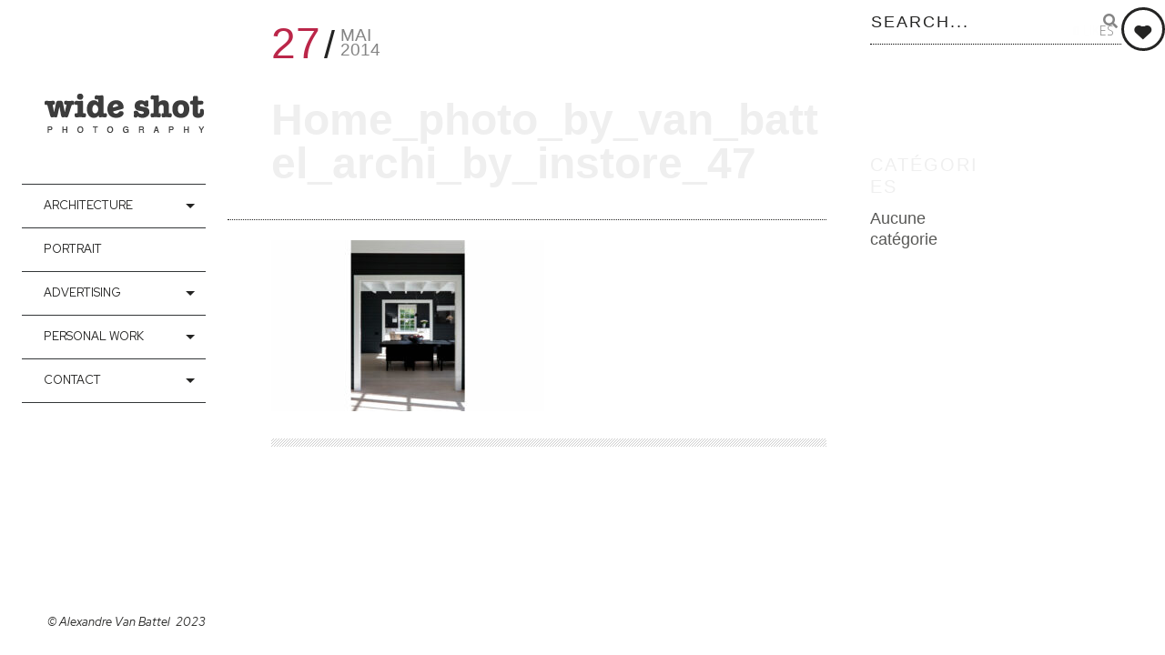

--- FILE ---
content_type: text/html; charset=UTF-8
request_url: https://wideshot.be/gallery/instore-lasne/home_photo_by_van_battel_archi_by_instore_47/
body_size: 14442
content:
<!DOCTYPE html>
<!--[if lt IE 7]>
<html class="lt-ie9 lt-ie8 lt-ie7" lang="fr-FR" itemscope itemtype="http://schema.org/WebPage"> <![endif]-->
<!--[if IE 7]>
<html class="lt-ie9 lt-ie8" lang="fr-FR" itemscope itemtype="http://schema.org/WebPage"> <![endif]-->
<!--[if IE 8]>
<html class="lt-ie9" lang="fr-FR" itemscope itemtype="http://schema.org/WebPage"> <![endif]-->
<!--[if IE 9]>
<html class="ie9" lang="fr-FR" itemscope itemtype="http://schema.org/WebPage"> <![endif]-->
<!--[if gt IE 9]><!-->
<html class="no-android-browser" lang="fr-FR" itemscope itemtype="http://schema.org/WebPage"> <!--<![endif]-->
<head>
<meta http-equiv="content-type" content="text/html; charset=UTF-8">
<meta name="viewport" content="width=device-width, initial-scale=1">
<link rel="profile" href="http://gmpg.org/xfn/11">

<link rel="pingback" href="https://wideshot.be/xmlrpc.php">
<meta http-equiv="X-UA-Compatible" content="IE=edge, chrome=1">

<meta name="HandheldFriendly" content="True">
<meta name="apple-touch-fullscreen" content="yes" />
<meta name="MobileOptimized" content="320">
<link rel="pingback" href="https://wideshot.be/xmlrpc.php">

<link href="https://fonts.googleapis.com" rel="preconnect" crossorigin><link href="https://fonts.gstatic.com" rel="preconnect" crossorigin><meta name='robots' content='index, follow, max-image-preview:large, max-snippet:-1, max-video-preview:-1' />

	<!-- This site is optimized with the Yoast SEO plugin v21.0 - https://yoast.com/wordpress/plugins/seo/ -->
	<title>Home_photo_by_van_battel_archi_by_instore_47 - Alexandre Van Battel / Wideshot photography</title><link rel="preload" as="style" href="https://fonts.googleapis.com/css?family=Roboto%3A300%2C500%2C300italic%2C500italic%7COpen%20Sans%3A300%2C400%2C700%2C300italic%2C400italic%2C700italic%7CJosefin%20Slab%3A400%2C600%2C700%7CCrimson%20Text%3A400%2C400italic&#038;display=swap" /><link rel="stylesheet" href="https://fonts.googleapis.com/css?family=Roboto%3A300%2C500%2C300italic%2C500italic%7COpen%20Sans%3A300%2C400%2C700%2C300italic%2C400italic%2C700italic%7CJosefin%20Slab%3A400%2C600%2C700%7CCrimson%20Text%3A400%2C400italic&#038;display=swap" media="print" onload="this.media='all'" /><noscript><link rel="stylesheet" href="https://fonts.googleapis.com/css?family=Roboto%3A300%2C500%2C300italic%2C500italic%7COpen%20Sans%3A300%2C400%2C700%2C300italic%2C400italic%2C700italic%7CJosefin%20Slab%3A400%2C600%2C700%7CCrimson%20Text%3A400%2C400italic&#038;display=swap" /></noscript><link rel="preload" as="style" href="https://fonts.googleapis.com/css2?family=Red%20Hat%20Display:ital,wght@0,400;0,500;0,700;0,900;1,400;1,500;1,700;1,900&#038;display=swap" /><link rel="stylesheet" href="https://fonts.googleapis.com/css2?family=Red%20Hat%20Display:ital,wght@0,400;0,500;0,700;0,900;1,400;1,500;1,700;1,900&#038;display=swap" media="print" onload="this.media='all'" /><noscript><link rel="stylesheet" href="https://fonts.googleapis.com/css2?family=Red%20Hat%20Display:ital,wght@0,400;0,500;0,700;0,900;1,400;1,500;1,700;1,900&#038;display=swap" /></noscript>
	<link rel="canonical" href="https://wideshot.be/gallery/instore-lasne/home_photo_by_van_battel_archi_by_instore_47/" />
	<meta property="og:locale" content="fr_FR" />
	<meta property="og:type" content="article" />
	<meta property="og:title" content="Home_photo_by_van_battel_archi_by_instore_47 - Alexandre Van Battel / Wideshot photography" />
	<meta property="og:url" content="https://wideshot.be/gallery/instore-lasne/home_photo_by_van_battel_archi_by_instore_47/" />
	<meta property="og:site_name" content="Alexandre Van Battel / Wideshot photography" />
	<meta property="article:publisher" content="https://www.facebook.com/Alexandre-Van-Battel-Wideshot-photography" />
	<meta property="og:image" content="https://wideshot.be/gallery/instore-lasne/home_photo_by_van_battel_archi_by_instore_47" />
	<meta property="og:image:width" content="1920" />
	<meta property="og:image:height" content="1200" />
	<meta property="og:image:type" content="image/jpeg" />
	<script type="application/ld+json" class="yoast-schema-graph">{"@context":"https://schema.org","@graph":[{"@type":"WebPage","@id":"https://wideshot.be/gallery/instore-lasne/home_photo_by_van_battel_archi_by_instore_47/","url":"https://wideshot.be/gallery/instore-lasne/home_photo_by_van_battel_archi_by_instore_47/","name":"Home_photo_by_van_battel_archi_by_instore_47 - Alexandre Van Battel / Wideshot photography","isPartOf":{"@id":"https://wideshot.be/#website"},"primaryImageOfPage":{"@id":"https://wideshot.be/gallery/instore-lasne/home_photo_by_van_battel_archi_by_instore_47/#primaryimage"},"image":{"@id":"https://wideshot.be/gallery/instore-lasne/home_photo_by_van_battel_archi_by_instore_47/#primaryimage"},"thumbnailUrl":"https://wideshot.be/wp-content/uploads/2014/05/wordpresstest_home_photo_by_van_battel_archi_by_instore_47.jpg","datePublished":"2014-05-26T22:22:24+00:00","dateModified":"2014-05-26T22:22:24+00:00","breadcrumb":{"@id":"https://wideshot.be/gallery/instore-lasne/home_photo_by_van_battel_archi_by_instore_47/#breadcrumb"},"inLanguage":"fr-FR","potentialAction":[{"@type":"ReadAction","target":["https://wideshot.be/gallery/instore-lasne/home_photo_by_van_battel_archi_by_instore_47/"]}]},{"@type":"ImageObject","inLanguage":"fr-FR","@id":"https://wideshot.be/gallery/instore-lasne/home_photo_by_van_battel_archi_by_instore_47/#primaryimage","url":"https://wideshot.be/wp-content/uploads/2014/05/wordpresstest_home_photo_by_van_battel_archi_by_instore_47.jpg","contentUrl":"https://wideshot.be/wp-content/uploads/2014/05/wordpresstest_home_photo_by_van_battel_archi_by_instore_47.jpg","width":1920,"height":1200},{"@type":"BreadcrumbList","@id":"https://wideshot.be/gallery/instore-lasne/home_photo_by_van_battel_archi_by_instore_47/#breadcrumb","itemListElement":[{"@type":"ListItem","position":1,"name":"Home","item":"https://wideshot.be/"},{"@type":"ListItem","position":2,"name":"Instore","item":"https://wideshot.be/gallery/instore-lasne/"},{"@type":"ListItem","position":3,"name":"Home_photo_by_van_battel_archi_by_instore_47"}]},{"@type":"WebSite","@id":"https://wideshot.be/#website","url":"https://wideshot.be/","name":"Alexandre Van Battel / Wideshot photography","description":"Belgian photographer specialize in Architecture, Advertising, Industrial.","potentialAction":[{"@type":"SearchAction","target":{"@type":"EntryPoint","urlTemplate":"https://wideshot.be/?s={search_term_string}"},"query-input":"required name=search_term_string"}],"inLanguage":"fr-FR"}]}</script>
	<!-- / Yoast SEO plugin. -->


<link rel='dns-prefetch' href='//maps.google.com' />
<link rel='dns-prefetch' href='//fonts.googleapis.com' />
<link href='https://fonts.gstatic.com' crossorigin rel='preconnect' />
<link rel="alternate" type="application/rss+xml" title="Alexandre Van Battel / Wideshot photography &raquo; Flux" href="https://wideshot.be/feed/" />
<link rel="alternate" type="application/rss+xml" title="Alexandre Van Battel / Wideshot photography &raquo; Flux des commentaires" href="https://wideshot.be/comments/feed/" />
<style type="text/css">
img.wp-smiley,
img.emoji {
	display: inline !important;
	border: none !important;
	box-shadow: none !important;
	height: 1em !important;
	width: 1em !important;
	margin: 0 0.07em !important;
	vertical-align: -0.1em !important;
	background: none !important;
	padding: 0 !important;
}
</style>
	<link data-minify="1" rel='stylesheet' id='flick-css' href='https://wideshot.be/wp-content/cache/min/1/wp-content/plugins/mailchimp/css/flick/flick.css?ver=1711537413' type='text/css' media='all' />
<link data-minify="1" rel='stylesheet' id='mailchimpSF_main_css-css' href='https://wideshot.be/wp-content/cache/min/1/wp-content/cache/min/1/mailchimpSF_main_css.css?ver=1711537413' type='text/css' media='all' />
<!--[if IE]>
<link rel='stylesheet' id='mailchimpSF_ie_css-css' href='https://wideshot.be/wp-content/plugins/mailchimp/css/ie.css?ver=125977' type='text/css' media='all' />
<![endif]-->


<link rel='stylesheet' id='mediaelement-css' href='https://wideshot.be/wp-includes/js/mediaelement/mediaelementplayer-legacy.min.css?ver=4.2.17' type='text/css' media='all' />
<link data-minify="1" rel='stylesheet' id='wpgrade-main-style-css' href='https://wideshot.be/wp-content/cache/min/1/wp-content/themes/lens/style.css?ver=1711537415' type='text/css' media='all' />
<link rel='stylesheet' id='wp-block-library-css' href='https://wideshot.be/wp-includes/css/dist/block-library/style.min.css?ver=125977' type='text/css' media='all' />
<link rel='stylesheet' id='classic-theme-styles-css' href='https://wideshot.be/wp-includes/css/classic-themes.min.css?ver=125977' type='text/css' media='all' />
<style id='global-styles-inline-css' type='text/css'>
body{--wp--preset--color--black: #000000;--wp--preset--color--cyan-bluish-gray: #abb8c3;--wp--preset--color--white: #ffffff;--wp--preset--color--pale-pink: #f78da7;--wp--preset--color--vivid-red: #cf2e2e;--wp--preset--color--luminous-vivid-orange: #ff6900;--wp--preset--color--luminous-vivid-amber: #fcb900;--wp--preset--color--light-green-cyan: #7bdcb5;--wp--preset--color--vivid-green-cyan: #00d084;--wp--preset--color--pale-cyan-blue: #8ed1fc;--wp--preset--color--vivid-cyan-blue: #0693e3;--wp--preset--color--vivid-purple: #9b51e0;--wp--preset--gradient--vivid-cyan-blue-to-vivid-purple: linear-gradient(135deg,rgba(6,147,227,1) 0%,rgb(155,81,224) 100%);--wp--preset--gradient--light-green-cyan-to-vivid-green-cyan: linear-gradient(135deg,rgb(122,220,180) 0%,rgb(0,208,130) 100%);--wp--preset--gradient--luminous-vivid-amber-to-luminous-vivid-orange: linear-gradient(135deg,rgba(252,185,0,1) 0%,rgba(255,105,0,1) 100%);--wp--preset--gradient--luminous-vivid-orange-to-vivid-red: linear-gradient(135deg,rgba(255,105,0,1) 0%,rgb(207,46,46) 100%);--wp--preset--gradient--very-light-gray-to-cyan-bluish-gray: linear-gradient(135deg,rgb(238,238,238) 0%,rgb(169,184,195) 100%);--wp--preset--gradient--cool-to-warm-spectrum: linear-gradient(135deg,rgb(74,234,220) 0%,rgb(151,120,209) 20%,rgb(207,42,186) 40%,rgb(238,44,130) 60%,rgb(251,105,98) 80%,rgb(254,248,76) 100%);--wp--preset--gradient--blush-light-purple: linear-gradient(135deg,rgb(255,206,236) 0%,rgb(152,150,240) 100%);--wp--preset--gradient--blush-bordeaux: linear-gradient(135deg,rgb(254,205,165) 0%,rgb(254,45,45) 50%,rgb(107,0,62) 100%);--wp--preset--gradient--luminous-dusk: linear-gradient(135deg,rgb(255,203,112) 0%,rgb(199,81,192) 50%,rgb(65,88,208) 100%);--wp--preset--gradient--pale-ocean: linear-gradient(135deg,rgb(255,245,203) 0%,rgb(182,227,212) 50%,rgb(51,167,181) 100%);--wp--preset--gradient--electric-grass: linear-gradient(135deg,rgb(202,248,128) 0%,rgb(113,206,126) 100%);--wp--preset--gradient--midnight: linear-gradient(135deg,rgb(2,3,129) 0%,rgb(40,116,252) 100%);--wp--preset--duotone--dark-grayscale: url('#wp-duotone-dark-grayscale');--wp--preset--duotone--grayscale: url('#wp-duotone-grayscale');--wp--preset--duotone--purple-yellow: url('#wp-duotone-purple-yellow');--wp--preset--duotone--blue-red: url('#wp-duotone-blue-red');--wp--preset--duotone--midnight: url('#wp-duotone-midnight');--wp--preset--duotone--magenta-yellow: url('#wp-duotone-magenta-yellow');--wp--preset--duotone--purple-green: url('#wp-duotone-purple-green');--wp--preset--duotone--blue-orange: url('#wp-duotone-blue-orange');--wp--preset--font-size--small: 13px;--wp--preset--font-size--medium: 20px;--wp--preset--font-size--large: 36px;--wp--preset--font-size--x-large: 42px;--wp--preset--spacing--20: 0.44rem;--wp--preset--spacing--30: 0.67rem;--wp--preset--spacing--40: 1rem;--wp--preset--spacing--50: 1.5rem;--wp--preset--spacing--60: 2.25rem;--wp--preset--spacing--70: 3.38rem;--wp--preset--spacing--80: 5.06rem;--wp--preset--shadow--natural: 6px 6px 9px rgba(0, 0, 0, 0.2);--wp--preset--shadow--deep: 12px 12px 50px rgba(0, 0, 0, 0.4);--wp--preset--shadow--sharp: 6px 6px 0px rgba(0, 0, 0, 0.2);--wp--preset--shadow--outlined: 6px 6px 0px -3px rgba(255, 255, 255, 1), 6px 6px rgba(0, 0, 0, 1);--wp--preset--shadow--crisp: 6px 6px 0px rgba(0, 0, 0, 1);}:where(.is-layout-flex){gap: 0.5em;}body .is-layout-flow > .alignleft{float: left;margin-inline-start: 0;margin-inline-end: 2em;}body .is-layout-flow > .alignright{float: right;margin-inline-start: 2em;margin-inline-end: 0;}body .is-layout-flow > .aligncenter{margin-left: auto !important;margin-right: auto !important;}body .is-layout-constrained > .alignleft{float: left;margin-inline-start: 0;margin-inline-end: 2em;}body .is-layout-constrained > .alignright{float: right;margin-inline-start: 2em;margin-inline-end: 0;}body .is-layout-constrained > .aligncenter{margin-left: auto !important;margin-right: auto !important;}body .is-layout-constrained > :where(:not(.alignleft):not(.alignright):not(.alignfull)){max-width: var(--wp--style--global--content-size);margin-left: auto !important;margin-right: auto !important;}body .is-layout-constrained > .alignwide{max-width: var(--wp--style--global--wide-size);}body .is-layout-flex{display: flex;}body .is-layout-flex{flex-wrap: wrap;align-items: center;}body .is-layout-flex > *{margin: 0;}:where(.wp-block-columns.is-layout-flex){gap: 2em;}.has-black-color{color: var(--wp--preset--color--black) !important;}.has-cyan-bluish-gray-color{color: var(--wp--preset--color--cyan-bluish-gray) !important;}.has-white-color{color: var(--wp--preset--color--white) !important;}.has-pale-pink-color{color: var(--wp--preset--color--pale-pink) !important;}.has-vivid-red-color{color: var(--wp--preset--color--vivid-red) !important;}.has-luminous-vivid-orange-color{color: var(--wp--preset--color--luminous-vivid-orange) !important;}.has-luminous-vivid-amber-color{color: var(--wp--preset--color--luminous-vivid-amber) !important;}.has-light-green-cyan-color{color: var(--wp--preset--color--light-green-cyan) !important;}.has-vivid-green-cyan-color{color: var(--wp--preset--color--vivid-green-cyan) !important;}.has-pale-cyan-blue-color{color: var(--wp--preset--color--pale-cyan-blue) !important;}.has-vivid-cyan-blue-color{color: var(--wp--preset--color--vivid-cyan-blue) !important;}.has-vivid-purple-color{color: var(--wp--preset--color--vivid-purple) !important;}.has-black-background-color{background-color: var(--wp--preset--color--black) !important;}.has-cyan-bluish-gray-background-color{background-color: var(--wp--preset--color--cyan-bluish-gray) !important;}.has-white-background-color{background-color: var(--wp--preset--color--white) !important;}.has-pale-pink-background-color{background-color: var(--wp--preset--color--pale-pink) !important;}.has-vivid-red-background-color{background-color: var(--wp--preset--color--vivid-red) !important;}.has-luminous-vivid-orange-background-color{background-color: var(--wp--preset--color--luminous-vivid-orange) !important;}.has-luminous-vivid-amber-background-color{background-color: var(--wp--preset--color--luminous-vivid-amber) !important;}.has-light-green-cyan-background-color{background-color: var(--wp--preset--color--light-green-cyan) !important;}.has-vivid-green-cyan-background-color{background-color: var(--wp--preset--color--vivid-green-cyan) !important;}.has-pale-cyan-blue-background-color{background-color: var(--wp--preset--color--pale-cyan-blue) !important;}.has-vivid-cyan-blue-background-color{background-color: var(--wp--preset--color--vivid-cyan-blue) !important;}.has-vivid-purple-background-color{background-color: var(--wp--preset--color--vivid-purple) !important;}.has-black-border-color{border-color: var(--wp--preset--color--black) !important;}.has-cyan-bluish-gray-border-color{border-color: var(--wp--preset--color--cyan-bluish-gray) !important;}.has-white-border-color{border-color: var(--wp--preset--color--white) !important;}.has-pale-pink-border-color{border-color: var(--wp--preset--color--pale-pink) !important;}.has-vivid-red-border-color{border-color: var(--wp--preset--color--vivid-red) !important;}.has-luminous-vivid-orange-border-color{border-color: var(--wp--preset--color--luminous-vivid-orange) !important;}.has-luminous-vivid-amber-border-color{border-color: var(--wp--preset--color--luminous-vivid-amber) !important;}.has-light-green-cyan-border-color{border-color: var(--wp--preset--color--light-green-cyan) !important;}.has-vivid-green-cyan-border-color{border-color: var(--wp--preset--color--vivid-green-cyan) !important;}.has-pale-cyan-blue-border-color{border-color: var(--wp--preset--color--pale-cyan-blue) !important;}.has-vivid-cyan-blue-border-color{border-color: var(--wp--preset--color--vivid-cyan-blue) !important;}.has-vivid-purple-border-color{border-color: var(--wp--preset--color--vivid-purple) !important;}.has-vivid-cyan-blue-to-vivid-purple-gradient-background{background: var(--wp--preset--gradient--vivid-cyan-blue-to-vivid-purple) !important;}.has-light-green-cyan-to-vivid-green-cyan-gradient-background{background: var(--wp--preset--gradient--light-green-cyan-to-vivid-green-cyan) !important;}.has-luminous-vivid-amber-to-luminous-vivid-orange-gradient-background{background: var(--wp--preset--gradient--luminous-vivid-amber-to-luminous-vivid-orange) !important;}.has-luminous-vivid-orange-to-vivid-red-gradient-background{background: var(--wp--preset--gradient--luminous-vivid-orange-to-vivid-red) !important;}.has-very-light-gray-to-cyan-bluish-gray-gradient-background{background: var(--wp--preset--gradient--very-light-gray-to-cyan-bluish-gray) !important;}.has-cool-to-warm-spectrum-gradient-background{background: var(--wp--preset--gradient--cool-to-warm-spectrum) !important;}.has-blush-light-purple-gradient-background{background: var(--wp--preset--gradient--blush-light-purple) !important;}.has-blush-bordeaux-gradient-background{background: var(--wp--preset--gradient--blush-bordeaux) !important;}.has-luminous-dusk-gradient-background{background: var(--wp--preset--gradient--luminous-dusk) !important;}.has-pale-ocean-gradient-background{background: var(--wp--preset--gradient--pale-ocean) !important;}.has-electric-grass-gradient-background{background: var(--wp--preset--gradient--electric-grass) !important;}.has-midnight-gradient-background{background: var(--wp--preset--gradient--midnight) !important;}.has-small-font-size{font-size: var(--wp--preset--font-size--small) !important;}.has-medium-font-size{font-size: var(--wp--preset--font-size--medium) !important;}.has-large-font-size{font-size: var(--wp--preset--font-size--large) !important;}.has-x-large-font-size{font-size: var(--wp--preset--font-size--x-large) !important;}
.wp-block-navigation a:where(:not(.wp-element-button)){color: inherit;}
:where(.wp-block-columns.is-layout-flex){gap: 2em;}
.wp-block-pullquote{font-size: 1.5em;line-height: 1.6;}
</style>
<link rel='stylesheet' id='pixlikes-plugin-styles-css' href='https://wideshot.be/wp-content/plugins/pixlikes/css/public.css?ver=1.0.0' type='text/css' media='all' />
<style id='pixlikes-plugin-styles-inline-css' type='text/css'>
.animate i:after {-webkit-transition: all 1000ms;-moz-transition: all 1000ms;-o-transition: all 1000ms;transition: all 1000ms; }
</style>
<script type='text/javascript' src='https://wideshot.be/wp-includes/js/jquery/jquery.min.js?ver=3.6.4' id='jquery-core-js'></script>
<script type='text/javascript' src='https://wideshot.be/wp-includes/js/jquery/jquery-migrate.min.js?ver=3.4.0' id='jquery-migrate-js'></script>
<script type='text/javascript' src='https://wideshot.be/wp-content/plugins/mailchimp/js/scrollTo.js?ver=1.5.8' id='jquery_scrollto-js'></script>
<script type='text/javascript' src='https://wideshot.be/wp-includes/js/jquery/jquery.form.min.js?ver=4.3.0' id='jquery-form-js'></script>
<script type='text/javascript' id='mailchimpSF_main_js-js-extra'>
/* <![CDATA[ */
var mailchimpSF = {"ajax_url":"https:\/\/wideshot.be\/"};
/* ]]> */
</script>
<script type='text/javascript' src='https://wideshot.be/wp-content/plugins/mailchimp/js/mailchimp.js?ver=1.5.8' id='mailchimpSF_main_js-js'></script>
<script type='text/javascript' src='https://wideshot.be/wp-includes/js/jquery/ui/core.min.js?ver=1.13.2' id='jquery-ui-core-js'></script>
<script type='text/javascript' src='https://wideshot.be/wp-content/plugins/mailchimp/js/datepicker.js?ver=125977' id='datepicker-js'></script>
<script type='text/javascript' async src='https://wideshot.be/wp-content/plugins/burst-statistics/helpers/timeme/timeme.min.js?ver=1.5.5.1' id='burst-timeme-js'></script>
<script type='text/javascript' src='https://wideshot.be/wp-content/themes/lens/assets/js/vendor/modernizr.min.js?ver=125977' id='modernizr-js'></script>
<link rel="https://api.w.org/" href="https://wideshot.be/wp-json/" /><link rel="alternate" type="application/json" href="https://wideshot.be/wp-json/wp/v2/media/897" /><link rel="EditURI" type="application/rsd+xml" title="RSD" href="https://wideshot.be/xmlrpc.php?rsd" />
<link rel="wlwmanifest" type="application/wlwmanifest+xml" href="https://wideshot.be/wp-includes/wlwmanifest.xml" />

<link rel='shortlink' href='https://wideshot.be/?p=897' />
<link rel="alternate" type="application/json+oembed" href="https://wideshot.be/wp-json/oembed/1.0/embed?url=https%3A%2F%2Fwideshot.be%2Fgallery%2Finstore-lasne%2Fhome_photo_by_van_battel_archi_by_instore_47%2F" />
<link rel="alternate" type="text/xml+oembed" href="https://wideshot.be/wp-json/oembed/1.0/embed?url=https%3A%2F%2Fwideshot.be%2Fgallery%2Finstore-lasne%2Fhome_photo_by_van_battel_archi_by_instore_47%2F&#038;format=xml" />
<script type="text/javascript">
        jQuery(function($) {
            $('.date-pick').each(function() {
                var format = $(this).data('format') || 'mm/dd/yyyy';
                format = format.replace(/yyyy/i, 'yy');
                $(this).datepicker({
                    autoFocusNextInput: true,
                    constrainInput: false,
                    changeMonth: true,
                    changeYear: true,
                    beforeShow: function(input, inst) { $('#ui-datepicker-div').addClass('show'); },
                    dateFormat: format.toLowerCase(),
                });
            });
            d = new Date();
            $('.birthdate-pick').each(function() {
                var format = $(this).data('format') || 'mm/dd';
                format = format.replace(/yyyy/i, 'yy');
                $(this).datepicker({
                    autoFocusNextInput: true,
                    constrainInput: false,
                    changeMonth: true,
                    changeYear: false,
                    minDate: new Date(d.getFullYear(), 1-1, 1),
                    maxDate: new Date(d.getFullYear(), 12-1, 31),
                    beforeShow: function(input, inst) { $('#ui-datepicker-div').removeClass('show'); },
                    dateFormat: format.toLowerCase(),
                });

            });

        });
    </script>
<link rel="icon" href="https://wideshot.be/wp-content/uploads/2018/05/cropped-wideshot.be_logo-ws-06-v2-150x150.jpg" sizes="32x32" />
<link rel="icon" href="https://wideshot.be/wp-content/uploads/2018/05/cropped-wideshot.be_logo-ws-06-v2-300x300.jpg" sizes="192x192" />
<link rel="apple-touch-icon" href="https://wideshot.be/wp-content/uploads/2018/05/cropped-wideshot.be_logo-ws-06-v2-300x300.jpg" />
<meta name="msapplication-TileImage" content="https://wideshot.be/wp-content/uploads/2018/05/cropped-wideshot.be_logo-ws-06-v2-300x300.jpg" />
			<style id="customify_output_style">
				.site-logo img { height: 200px; }
.site-logo--text { font-size: 200px; }
.inverse a,
 .highlighted,
 blockquote:before,
 .emphasized:before,
 .site-navigation--main .menu-item:hover > a,
 .site-navigation--main .menu-item:focus > a,
 .site-navigation--main .menu-item:active > a,
 .site-navigation--main .menu-item.current-menu-item > a,
 .site-navigation--main .menu-item.current-menu-ancestor > a,
 .site-navigation--main .menu-item.current-menu-parent > a,
 .mosaic__filter-item.active, .mosaic__filter-item:hover,
 .complete i,
 .liked i,
 .article-timestamp--single .article-timestamp__date,
 a:hover > i.pixcode--icon,
 .btn:hover, .wpcf7-submit:hover, .form-submit #comment-submit:hover,
 .woocommerce #page .button:hover,
 .widget--header a:hover,
 a.site-home-link, .site-navigation--mobile .menu-item:hover > a,
 .site-navigation--mobile .menu-item.current-menu-ancestor > a,
 .site-navigation--mobile .menu-item.current-menu-parent > a,
 .site-navigation--mobile .menu-item.current-menu-item > a,
 .cart--widget .cart-link:hover,
 .mosaic__pagination .prev:hover, .mosaic__pagination .next:hover,
 .sidebar--header .form-search .btn:hover,
 .site-social-links a:hover:before,
 .woocommerce #page .button:hover { color: #bb2649; }
.rsNavSelected,
 .pin_ring--outer,
 .liked i,
 .btn, .wpcf7-submit, .form-submit #comment-submit,
 .woocommerce #page .button,
 .progressbar__progress,
 .rsNavSelected,
 .product__badge, .cart--widget .cart__btn .cart-size,
 .woocommerce-page .woocommerce-message .pixcode--icon,
 .woocommerce-page .woocommerce-info .pixcode--icon,
 .pixproof-lens-gallery .proof-photo.selected .background-container { background-color: #bb2649; }
.article--product:hover .product__container,
 .image__item-meta, .mfp-video:hover .image__item-meta, .external_url:hover .image__item-meta,
 .touch .mosaic__item--page-title .image__item-meta,
 .touch .mosaic__item--page-title-mobile .image__item-meta,
 .team-member__profile{
		background-color: rgba(187,38,73, 0.7);
}
.header:before{ background-image: linear-gradient(#bb2649 50%, #464a4d); }.loading .pace .pace-activity, .no-touch .arrow-button:hover { border-color: #bb2649; }
.site-navigation--main .menu-item.current-menu-item:after,
 .site-navigation--main .menu-item.current-menu-ancestor:after,
 .site-navigation--main .menu-item.current-menu-parent:after,
 .site-navigation--main .menu-item:hover:after,
 .site-navigation--main .menu-item:focus:after,
 .site-navigation--main .menu-item:active:after,
 .site-navigation--mobile .menu-item.current-menu-parent:after,
 .site-navigation--mobile .menu-item:hover:after,
 .site-navigation--mobile .menu-item:focus:after,
 .site-navigation--mobile .menu-item:active:after { border-top-color: #bb2649; }
body, .up-link, .testimonial__author-name, .testimonial__author-title,
 ol li, .search-query, button { color: #848484; }
.up-link:before { border-color: #848484; }
h1, h2, h3, h4, h5, h6, h1 a, h2 a, h3 a, h4 a, h5 a, h6 a,
 .article-archive .article__title a, .article-archive .article__title a:hover,
 .entry__title, .testimonial__content, .single-portfolio-fullwidth .entry__title,
 .entry__content h1, .entry__content h2, .entry__content h3 { color: #efefef; }
body:not(.blog), .masonry article:not(.article--product) { background-color: #efefef; }
.content, .loaded .masonry, html {background-image: none;}

.header, .navigation--mobile { background-color: #ffffff; }
.header:after{ background-image: linear-gradient(#ffffff 5%, #ffffff 91.66%, transparent 91.66%, transparent); }.header {background-image: none;}

			</style>
			<style id="customify_fonts_output">
	
.count, .count sup, .gallery-control .count sup, .header-quote-content blockquote, .article-timestamp, .progressbar__title, .progressbar__tooltip, .testimonial__content, .testimonial__author-name, .tweet__meta, .search-query, .mfp-title, .entry__content ul li, .hN, .alpha, h1, .beta, h2, .gamma, h3, .masonry__item .entry__title, .single-portfolio-fullwidth .entry__title, .delta, h4, .epsilon, h5, .zeta, h6, .comment__author-name, .entry__meta-box a, .rsCaption__title {
font-family: "Trebuchet MS", Helvetica, sans-serif;
font-weight: 100;
}


html, .wpcf7-form-control:not([type="submit"]), .wp-caption-text, blockquote:before, ol li, .comment__timestamp, .meta-box__box-title, .header-quote-content blockquote .author_description, .testimonial__author-title, .widget-content {
font-family: "Trebuchet MS", Helvetica, sans-serif;
font-weight: 100;
}


.image__plus-icon, .image_item-description, .image_item-category, .btn, .wpcf7-submit, .form-submit #comment-submit, .header, .header .hN, .header .alpha, .header h1, .header .beta, .header h2, .header .gamma, .header h3, .header .masonry__item .entry__title, .masonry__item .header .entry__title, .header .single-portfolio-fullwidth .entry__title, .single-portfolio-fullwidth .header .entry__title, .header .delta, .header h4, .header .epsilon, .header h5, .header .zeta, .header h6, .footer .hN, .footer .alpha, .footer h1, .footer .beta, .footer h2, .footer .gamma, .footer h3, .footer .masonry__item .entry__title, .masonry__item .footer .entry__title, .footer .single-portfolio-fullwidth .entry__title, .single-portfolio-fullwidth .footer .entry__title, .footer .delta, .footer h4, .footer .epsilon, .footer h5, .footer .zeta, .footer h6, .text-link, .projects_nav-item a, .navigation--mobile {
font-family: "Red Hat Display";
font-weight: 400;
}

</style>
					<style type="text/css" id="wp-custom-css">
			.image_item--block,
.mosaic__item .like-link i, .masonry__item .like-link i {
	color: #FFF;
}

.pixslider {
background-color: #FFF !important;
}

.js-decimal {
color: #9999;

}

.js-slider-arrow-next {
color: #666;
}
.js-slider-arrow-prev {
color: #666;
}
.js-unit {

color: #999;
}
sup.js-gallery-slides-total {
color: #999;

}

.rsGCaption {
position: relative;
}		</style>
		<script language="javascript"></script>                   
<noscript><style id="rocket-lazyload-nojs-css">.rll-youtube-player, [data-lazy-src]{display:none !important;}</style></noscript>
</head>
<body class="attachment attachment-template-default single single-attachment postid-897 attachmentid-897 attachment-jpeg wp-custom-logo  header-inverse is--copyright-protected"  data-smoothscrolling    >
<svg xmlns="http://www.w3.org/2000/svg" viewBox="0 0 0 0" width="0" height="0" focusable="false" role="none" style="visibility: hidden; position: absolute; left: -9999px; overflow: hidden;" ><defs><filter id="wp-duotone-dark-grayscale"><feColorMatrix color-interpolation-filters="sRGB" type="matrix" values=" .299 .587 .114 0 0 .299 .587 .114 0 0 .299 .587 .114 0 0 .299 .587 .114 0 0 " /><feComponentTransfer color-interpolation-filters="sRGB" ><feFuncR type="table" tableValues="0 0.49803921568627" /><feFuncG type="table" tableValues="0 0.49803921568627" /><feFuncB type="table" tableValues="0 0.49803921568627" /><feFuncA type="table" tableValues="1 1" /></feComponentTransfer><feComposite in2="SourceGraphic" operator="in" /></filter></defs></svg><svg xmlns="http://www.w3.org/2000/svg" viewBox="0 0 0 0" width="0" height="0" focusable="false" role="none" style="visibility: hidden; position: absolute; left: -9999px; overflow: hidden;" ><defs><filter id="wp-duotone-grayscale"><feColorMatrix color-interpolation-filters="sRGB" type="matrix" values=" .299 .587 .114 0 0 .299 .587 .114 0 0 .299 .587 .114 0 0 .299 .587 .114 0 0 " /><feComponentTransfer color-interpolation-filters="sRGB" ><feFuncR type="table" tableValues="0 1" /><feFuncG type="table" tableValues="0 1" /><feFuncB type="table" tableValues="0 1" /><feFuncA type="table" tableValues="1 1" /></feComponentTransfer><feComposite in2="SourceGraphic" operator="in" /></filter></defs></svg><svg xmlns="http://www.w3.org/2000/svg" viewBox="0 0 0 0" width="0" height="0" focusable="false" role="none" style="visibility: hidden; position: absolute; left: -9999px; overflow: hidden;" ><defs><filter id="wp-duotone-purple-yellow"><feColorMatrix color-interpolation-filters="sRGB" type="matrix" values=" .299 .587 .114 0 0 .299 .587 .114 0 0 .299 .587 .114 0 0 .299 .587 .114 0 0 " /><feComponentTransfer color-interpolation-filters="sRGB" ><feFuncR type="table" tableValues="0.54901960784314 0.98823529411765" /><feFuncG type="table" tableValues="0 1" /><feFuncB type="table" tableValues="0.71764705882353 0.25490196078431" /><feFuncA type="table" tableValues="1 1" /></feComponentTransfer><feComposite in2="SourceGraphic" operator="in" /></filter></defs></svg><svg xmlns="http://www.w3.org/2000/svg" viewBox="0 0 0 0" width="0" height="0" focusable="false" role="none" style="visibility: hidden; position: absolute; left: -9999px; overflow: hidden;" ><defs><filter id="wp-duotone-blue-red"><feColorMatrix color-interpolation-filters="sRGB" type="matrix" values=" .299 .587 .114 0 0 .299 .587 .114 0 0 .299 .587 .114 0 0 .299 .587 .114 0 0 " /><feComponentTransfer color-interpolation-filters="sRGB" ><feFuncR type="table" tableValues="0 1" /><feFuncG type="table" tableValues="0 0.27843137254902" /><feFuncB type="table" tableValues="0.5921568627451 0.27843137254902" /><feFuncA type="table" tableValues="1 1" /></feComponentTransfer><feComposite in2="SourceGraphic" operator="in" /></filter></defs></svg><svg xmlns="http://www.w3.org/2000/svg" viewBox="0 0 0 0" width="0" height="0" focusable="false" role="none" style="visibility: hidden; position: absolute; left: -9999px; overflow: hidden;" ><defs><filter id="wp-duotone-midnight"><feColorMatrix color-interpolation-filters="sRGB" type="matrix" values=" .299 .587 .114 0 0 .299 .587 .114 0 0 .299 .587 .114 0 0 .299 .587 .114 0 0 " /><feComponentTransfer color-interpolation-filters="sRGB" ><feFuncR type="table" tableValues="0 0" /><feFuncG type="table" tableValues="0 0.64705882352941" /><feFuncB type="table" tableValues="0 1" /><feFuncA type="table" tableValues="1 1" /></feComponentTransfer><feComposite in2="SourceGraphic" operator="in" /></filter></defs></svg><svg xmlns="http://www.w3.org/2000/svg" viewBox="0 0 0 0" width="0" height="0" focusable="false" role="none" style="visibility: hidden; position: absolute; left: -9999px; overflow: hidden;" ><defs><filter id="wp-duotone-magenta-yellow"><feColorMatrix color-interpolation-filters="sRGB" type="matrix" values=" .299 .587 .114 0 0 .299 .587 .114 0 0 .299 .587 .114 0 0 .299 .587 .114 0 0 " /><feComponentTransfer color-interpolation-filters="sRGB" ><feFuncR type="table" tableValues="0.78039215686275 1" /><feFuncG type="table" tableValues="0 0.94901960784314" /><feFuncB type="table" tableValues="0.35294117647059 0.47058823529412" /><feFuncA type="table" tableValues="1 1" /></feComponentTransfer><feComposite in2="SourceGraphic" operator="in" /></filter></defs></svg><svg xmlns="http://www.w3.org/2000/svg" viewBox="0 0 0 0" width="0" height="0" focusable="false" role="none" style="visibility: hidden; position: absolute; left: -9999px; overflow: hidden;" ><defs><filter id="wp-duotone-purple-green"><feColorMatrix color-interpolation-filters="sRGB" type="matrix" values=" .299 .587 .114 0 0 .299 .587 .114 0 0 .299 .587 .114 0 0 .299 .587 .114 0 0 " /><feComponentTransfer color-interpolation-filters="sRGB" ><feFuncR type="table" tableValues="0.65098039215686 0.40392156862745" /><feFuncG type="table" tableValues="0 1" /><feFuncB type="table" tableValues="0.44705882352941 0.4" /><feFuncA type="table" tableValues="1 1" /></feComponentTransfer><feComposite in2="SourceGraphic" operator="in" /></filter></defs></svg><svg xmlns="http://www.w3.org/2000/svg" viewBox="0 0 0 0" width="0" height="0" focusable="false" role="none" style="visibility: hidden; position: absolute; left: -9999px; overflow: hidden;" ><defs><filter id="wp-duotone-blue-orange"><feColorMatrix color-interpolation-filters="sRGB" type="matrix" values=" .299 .587 .114 0 0 .299 .587 .114 0 0 .299 .587 .114 0 0 .299 .587 .114 0 0 " /><feComponentTransfer color-interpolation-filters="sRGB" ><feFuncR type="table" tableValues="0.098039215686275 1" /><feFuncG type="table" tableValues="0 0.66274509803922" /><feFuncB type="table" tableValues="0.84705882352941 0.41960784313725" /><feFuncA type="table" tableValues="1 1" /></feComponentTransfer><feComposite in2="SourceGraphic" operator="in" /></filter></defs></svg><div class="pace">
	<div class="pace-activity"></div>
</div>
	<div class="copyright-overlay">
		<div class="copyright-overlay__container">
			<div class="copyright-overlay__content">
				This content is © 2023 Alexandre Van Battel| All rights reserved.			</div>
		</div>
	</div>
<div id="page">
	<nav class="navigation  navigation--mobile">
		<h2 class="accessibility">Primary Mobile Navigation</h2>

		<div id="nav-wrapper" class="djax-updatable">
			<nav class="menu-main-menu-container"><ul id="wpgrade-main-nav-mobile" class="site-navigation site-navigation--main site-navigation--mobile"><li id="menu-item-1131" class="menu-item menu-item-type-post_type menu-item-object-page menu-item-has-children menu-item-1131"><a href="https://wideshot.be/architecture/">Architecture</a>
<ul class="sub-menu">
	<li id="menu-item-1125" class="menu-item menu-item-type-post_type menu-item-object-page menu-item-1125"><a href="https://wideshot.be/architecture/interior/">interior</a></li>
	<li id="menu-item-2246" class="menu-item menu-item-type-post_type menu-item-object-page menu-item-2246"><a href="https://wideshot.be/hotel/">Hotel &#038; Restaurant</a></li>
	<li id="menu-item-1126" class="menu-item menu-item-type-post_type menu-item-object-page menu-item-1126"><a href="https://wideshot.be/boat-charter/">Boat</a></li>
	<li id="menu-item-2261" class="menu-item menu-item-type-post_type menu-item-object-page menu-item-2261"><a href="https://wideshot.be/shop/">Shop</a></li>
</ul>
</li>
<li id="menu-item-2163" class="menu-item menu-item-type-post_type menu-item-object-lens_gallery menu-item-2163"><a title="Corporate photography" href="https://wideshot.be/gallery/portait/">Portrait</a></li>
<li id="menu-item-1127" class="menu-item menu-item-type-post_type menu-item-object-page menu-item-has-children menu-item-1127"><a href="https://wideshot.be/advertising/">Advertising</a>
<ul class="sub-menu">
	<li id="menu-item-1538" class="menu-item menu-item-type-post_type menu-item-object-page menu-item-1538"><a href="https://wideshot.be/homepage/product/">Product</a></li>
	<li id="menu-item-1120" class="menu-item menu-item-type-post_type menu-item-object-page menu-item-1120"><a href="https://wideshot.be/industrial/">Industrial</a></li>
</ul>
</li>
<li id="menu-item-1282" class="menu-item menu-item-type-post_type menu-item-object-page menu-item-has-children menu-item-1282"><a href="https://wideshot.be/personal-work-2/">Personal Work</a>
<ul class="sub-menu">
	<li id="menu-item-1495" class="menu-item menu-item-type-post_type menu-item-object-page menu-item-1495"><a href="https://wideshot.be/the-rabbit/">The rabbit</a></li>
	<li id="menu-item-1283" class="menu-item menu-item-type-post_type menu-item-object-page menu-item-1283"><a href="https://wideshot.be/personal-work/">The girl</a></li>
	<li id="menu-item-1284" class="menu-item menu-item-type-post_type menu-item-object-page menu-item-1284"><a href="https://wideshot.be/personal-work/the-door-light/">The door light</a></li>
</ul>
</li>
<li id="menu-item-575" class="menu-item menu-item-type-post_type menu-item-object-page menu-item-has-children menu-item-575"><a href="https://wideshot.be/homepage/contact/">contact</a>
<ul class="sub-menu">
	<li id="menu-item-580" class="menu-item menu-item-type-post_type menu-item-object-page menu-item-580"><a href="https://wideshot.be/about/">ABOUT</a></li>
</ul>
</li>
</ul></nav>		</div>
		<div class="nav-meta">
				<div class="sidebar--header">
		<div id="text-2" class="widget widget--header widget_text">			<div class="textwidget"></div>
		</div>	</div>
			<div class="site-info">
				<address>© Alexandre Van Battel  2023</address>			</div>
			<!-- .site-info -->
		</div>
	</nav>
	<div class="wrapper">
<div class="header" data-smoothscrolling>
    <header class="site-header">
        <div class="site-header__branding">
                            <div class="site-logo site-logo--image">
                    <a class="site-home-link" href="https://wideshot.be/" title="Alexandre Van Battel / Wideshot photography">
                        <img src="https://wideshot.be/wp-content/uploads/2014/06/wideshot.be_logo2.png" rel="logo" alt="Alexandre Van Battel / Wideshot photography"/>
                    </a>
                </div>
                    </div>
        <!-- <span class="site-navigation__trigger js-nav-trigger"><i class="icon-reorder"></i><i class="icon-remove"></i></span> -->
        <div class="site-navigation__trigger js-nav-trigger"><span class="nav-icon"></span></div>
        <div class="header__inner-wrap">
            <div id="navigation" class="djax-updatable">
                <nav class="menu-main-menu-container"><ul id="wpgrade-main-nav-desktop" class="site-navigation site-navigation--main"><li id="nav-menu-item-1131" class="site-navigation__menu-item  menu-item menu-item--main menu-item--even menu-item-depth-0 menu-item menu-item-type-post_type menu-item-object-page menu-item-has-children menu-item--parent"><a href="https://wideshot.be/architecture/" class="menu-link main-menu-link">Architecture</a>
<ul class="site-navigation__sub-menu">
	<li id="nav-menu-item-1125" class="site-navigation__menu-item  menu-item menu-item--sub-menu-item menu-item--odd menu-item-depth-1 menu-item menu-item-type-post_type menu-item-object-page"><a href="https://wideshot.be/architecture/interior/" class="menu-link sub-menu-link">interior</a></li>
	<li id="nav-menu-item-2246" class="site-navigation__menu-item  menu-item menu-item--sub-menu-item menu-item--odd menu-item-depth-1 menu-item menu-item-type-post_type menu-item-object-page"><a href="https://wideshot.be/hotel/" class="menu-link sub-menu-link">Hotel &#038; Restaurant</a></li>
	<li id="nav-menu-item-1126" class="site-navigation__menu-item  menu-item menu-item--sub-menu-item menu-item--odd menu-item-depth-1 menu-item menu-item-type-post_type menu-item-object-page"><a href="https://wideshot.be/boat-charter/" class="menu-link sub-menu-link">Boat</a></li>
	<li id="nav-menu-item-2261" class="site-navigation__menu-item  menu-item menu-item--sub-menu-item menu-item--odd menu-item-depth-1 menu-item menu-item-type-post_type menu-item-object-page"><a href="https://wideshot.be/shop/" class="menu-link sub-menu-link">Shop</a></li>
</ul>
</li>
<li id="nav-menu-item-2163" class="site-navigation__menu-item  menu-item menu-item--main menu-item--even menu-item-depth-0 menu-item menu-item-type-post_type menu-item-object-lens_gallery"><a title="Corporate photography" href="https://wideshot.be/gallery/portait/" class="menu-link main-menu-link">Portrait</a></li>
<li id="nav-menu-item-1127" class="site-navigation__menu-item  menu-item menu-item--main menu-item--even menu-item-depth-0 menu-item menu-item-type-post_type menu-item-object-page menu-item-has-children menu-item--parent"><a href="https://wideshot.be/advertising/" class="menu-link main-menu-link">Advertising</a>
<ul class="site-navigation__sub-menu">
	<li id="nav-menu-item-1538" class="site-navigation__menu-item  menu-item menu-item--sub-menu-item menu-item--odd menu-item-depth-1 menu-item menu-item-type-post_type menu-item-object-page"><a href="https://wideshot.be/homepage/product/" class="menu-link sub-menu-link">Product</a></li>
	<li id="nav-menu-item-1120" class="site-navigation__menu-item  menu-item menu-item--sub-menu-item menu-item--odd menu-item-depth-1 menu-item menu-item-type-post_type menu-item-object-page"><a href="https://wideshot.be/industrial/" class="menu-link sub-menu-link">Industrial</a></li>
</ul>
</li>
<li id="nav-menu-item-1282" class="site-navigation__menu-item  menu-item menu-item--main menu-item--even menu-item-depth-0 menu-item menu-item-type-post_type menu-item-object-page menu-item-has-children menu-item--parent"><a href="https://wideshot.be/personal-work-2/" class="menu-link main-menu-link">Personal Work</a>
<ul class="site-navigation__sub-menu">
	<li id="nav-menu-item-1495" class="site-navigation__menu-item  menu-item menu-item--sub-menu-item menu-item--odd menu-item-depth-1 menu-item menu-item-type-post_type menu-item-object-page"><a href="https://wideshot.be/the-rabbit/" class="menu-link sub-menu-link">The rabbit</a></li>
	<li id="nav-menu-item-1283" class="site-navigation__menu-item  menu-item menu-item--sub-menu-item menu-item--odd menu-item-depth-1 menu-item menu-item-type-post_type menu-item-object-page"><a href="https://wideshot.be/personal-work/" class="menu-link sub-menu-link">The girl</a></li>
	<li id="nav-menu-item-1284" class="site-navigation__menu-item  menu-item menu-item--sub-menu-item menu-item--odd menu-item-depth-1 menu-item menu-item-type-post_type menu-item-object-page"><a href="https://wideshot.be/personal-work/the-door-light/" class="menu-link sub-menu-link">The door light</a></li>
</ul>
</li>
<li id="nav-menu-item-575" class="site-navigation__menu-item  menu-item menu-item--main menu-item--even menu-item-depth-0 menu-item menu-item-type-post_type menu-item-object-page menu-item-has-children menu-item--parent"><a href="https://wideshot.be/homepage/contact/" class="menu-link main-menu-link">contact</a>
<ul class="site-navigation__sub-menu">
	<li id="nav-menu-item-580" class="site-navigation__menu-item  menu-item menu-item--sub-menu-item menu-item--odd menu-item-depth-1 menu-item menu-item-type-post_type menu-item-object-page"><a href="https://wideshot.be/about/" class="menu-link sub-menu-link">ABOUT</a></li>
</ul>
</li>
</ul></nav>            </div>
        </div>
    </header>
    	<div class="sidebar--header">
		<div id="text-2" class="widget widget--header widget_text">			<div class="textwidget"></div>
		</div>	</div>
    <footer id="colophon" class="site-footer" role="contentinfo">
        
        <div class="site-info text--right">
	        <address>© Alexandre Van Battel  2023</address>        </div><!-- .site-info -->
    </footer><!-- #colophon -->
</div><!-- .header -->
	<div id="main" class="content djax-updatable">

		<div class="page-content  page-content--with-sidebar">

			<div class="page-main entry__body" itemprop="mainEntity" itemscope itemtype="http://schema.org/Article"
			     itemid="https://wideshot.be/gallery/instore-lasne/home_photo_by_van_battel_archi_by_instore_47/">
														<article id="post-897" class="post-897 attachment type-attachment status-inherit hentry" role="article">
						<meta itemprop="author" content="admin">
						<header class="entry-header">
							<div class="entry-header__meta">
								<div class="article-timestamp article-timestamp--single">
									<div class="article-timestamp__date">27</div>
									<div class="article-timestamp__right-box">
										<span class="article-timestamp__month">Mai</span>
										<span class="article-timestamp__year">2014</span>
									</div>
									<meta itemprop="datePublished" content="2014-05-27T00:22:24+02:00">
									<meta itemprop="dateModified" content="2014-05-27T00:22:24+02:00">
								</div><!-- .article-timestamp -->
							</div><!-- .entry-header__meta -->
							<h1 class="entry__title" itemprop="headline name">Home_photo_by_van_battel_archi_by_instore_47</h1>
							<hr class="separator separator--dotted separator--full-left grow">
						</header>


						<div class="entry__wrap">
							<div class="entry__likes">
								<div class="pixlikes-box likeable likes-box--article likes-box" data-id="897">
	<span class="like-link"><i class="icon-e-heart"></i></span>
	<div class="likes-text">
		<span class="likes-count">0</span> likes	</div>
</div>
<!-- .likes-box -->
							</div>
							<div class="entry__content"><p class="attachment"><a href='https://wideshot.be/wp-content/uploads/2014/05/wordpresstest_home_photo_by_van_battel_archi_by_instore_47.jpg'><img width="300" height="188" src="https://wideshot.be/wp-content/uploads/2014/05/wordpresstest_home_photo_by_van_battel_archi_by_instore_47-300x188.jpg" class="attachment-medium size-medium" alt="" decoding="async" loading="lazy" srcset="https://wideshot.be/wp-content/uploads/2014/05/wordpresstest_home_photo_by_van_battel_archi_by_instore_47-300x188.jpg 300w, https://wideshot.be/wp-content/uploads/2014/05/wordpresstest_home_photo_by_van_battel_archi_by_instore_47-1024x640.jpg 1024w, https://wideshot.be/wp-content/uploads/2014/05/wordpresstest_home_photo_by_van_battel_archi_by_instore_47-768x480.jpg 768w, https://wideshot.be/wp-content/uploads/2014/05/wordpresstest_home_photo_by_van_battel_archi_by_instore_47.jpg 1920w" sizes="(max-width: 300px) 100vw, 300px" /></a></p>
</div>
						</div>

						
						<footer class="entry__meta cf">
														
													</footer><!-- .entry-meta -->
						<hr class="separator separator--striped">
											</article>
				
			</div><!-- .page-main -->

			<div class="page-side">
				<div class="sidebar sidebar--right">
    <div id="search-2" class="widget widget--sidebar-blog widget_search"><form class="form-search" method="get" action="https://wideshot.be/" role="search">
    <input class="search-query" type="text" name="s" id="s" placeholder="Search..." autocomplete="off" value="" />
    <button class="btn" name="submit" id="searchsubmit"><i class="icon-search"></i></button>
</form>
</div><div id="wpgrade_flickr_widget-2" class="widget widget--sidebar-blog widget_wpgrade_flickr_widget"><ul class="wpgrade-flickr-items"></ul></div><div id="categories-2" class="widget widget--sidebar-blog widget_categories"><h4 class="widget__title widget--sidebar-blog__title">Catégories</h4>
			<ul>
				<li class="cat-item-none">Aucune catégorie</li>			</ul>

			</div></div>
			</div>

		</div><!-- .page-content -->

	</div><!-- .content -->
        </div><!-- .wrapper -->
    </div><!-- #page -->
					<script>
						let customifyTriggerFontsLoadedEvents = function() {
							// Trigger the 'wf-active' event, just like Web Font Loader would do.
							window.dispatchEvent(new Event('wf-active'));
							// Add the 'wf-active' class on the html element, just like Web Font Loader would do.
							document.getElementsByTagName('html')[0].classList.add('wf-active');
						}

						// Try to use the modern FontFaceSet browser APIs.
						if ( typeof document.fonts !== 'undefined' && typeof document.fonts.ready !== 'undefined' ) {
							document.fonts.ready.then(customifyTriggerFontsLoadedEvents);
						} else {
							// Fallback to just waiting a little bit and then triggering the events for older browsers.
							window.addEventListener('load', function() {
								setTimeout( customifyTriggerFontsLoadedEvents, 300 );
							});
						}
					</script>
					<script type='text/javascript' id='burst-js-extra'>
/* <![CDATA[ */
var burst = {"url":"https:\/\/wideshot.be\/wp-content\/plugins\/burst-statistics\/endpoint.php","page_id":"897","cookie_retention_days":"30","beacon_url":"https:\/\/wideshot.be\/wp-content\/plugins\/burst-statistics\/endpoint.php","options":{"beacon_enabled":1,"enable_cookieless_tracking":0,"enable_turbo_mode":1,"do_not_track":1},"goals":[],"goals_script_url":"https:\/\/wideshot.be\/wp-content\/plugins\/burst-statistics\/\/assets\/js\/build\/burst-goals.js?v=1.5.5.1"};
/* ]]> */
</script>
<script type='text/javascript' defer src='https://wideshot.be/wp-content/plugins/burst-statistics/assets/js/build/burst.min.js?ver=1.5.5.1' id='burst-js'></script>
<script type='text/javascript' src='https://maps.google.com/maps/api/js?language=en&#038;ver=125977' id='google-maps-api-js'></script>
<script type='text/javascript' src='https://wideshot.be/wp-includes/js/imagesloaded.min.js?ver=4.1.4' id='imagesloaded-js'></script>
<script type='text/javascript' id='mediaelement-core-js-before'>
var mejsL10n = {"language":"fr","strings":{"mejs.download-file":"T\u00e9l\u00e9charger le fichier","mejs.install-flash":"Vous utilisez un navigateur qui n\u2019a pas le lecteur Flash activ\u00e9 ou install\u00e9. Veuillez activer votre extension Flash ou t\u00e9l\u00e9charger la derni\u00e8re version \u00e0 partir de cette adresse\u00a0: https:\/\/get.adobe.com\/flashplayer\/","mejs.fullscreen":"Plein \u00e9cran","mejs.play":"Lecture","mejs.pause":"Pause","mejs.time-slider":"Curseur de temps","mejs.time-help-text":"Utilisez les fl\u00e8ches droite\/gauche pour avancer d\u2019une seconde, haut\/bas pour avancer de dix secondes.","mejs.live-broadcast":"\u00c9mission en direct","mejs.volume-help-text":"Utilisez les fl\u00e8ches haut\/bas pour augmenter ou diminuer le volume.","mejs.unmute":"R\u00e9activer le son","mejs.mute":"Muet","mejs.volume-slider":"Curseur de volume","mejs.video-player":"Lecteur vid\u00e9o","mejs.audio-player":"Lecteur audio","mejs.captions-subtitles":"L\u00e9gendes\/Sous-titres","mejs.captions-chapters":"Chapitres","mejs.none":"Aucun","mejs.afrikaans":"Afrikaans","mejs.albanian":"Albanais","mejs.arabic":"Arabe","mejs.belarusian":"Bi\u00e9lorusse","mejs.bulgarian":"Bulgare","mejs.catalan":"Catalan","mejs.chinese":"Chinois","mejs.chinese-simplified":"Chinois (simplifi\u00e9)","mejs.chinese-traditional":"Chinois (traditionnel)","mejs.croatian":"Croate","mejs.czech":"Tch\u00e8que","mejs.danish":"Danois","mejs.dutch":"N\u00e9erlandais","mejs.english":"Anglais","mejs.estonian":"Estonien","mejs.filipino":"Filipino","mejs.finnish":"Finnois","mejs.french":"Fran\u00e7ais","mejs.galician":"Galicien","mejs.german":"Allemand","mejs.greek":"Grec","mejs.haitian-creole":"Cr\u00e9ole ha\u00eftien","mejs.hebrew":"H\u00e9breu","mejs.hindi":"Hindi","mejs.hungarian":"Hongrois","mejs.icelandic":"Islandais","mejs.indonesian":"Indon\u00e9sien","mejs.irish":"Irlandais","mejs.italian":"Italien","mejs.japanese":"Japonais","mejs.korean":"Cor\u00e9en","mejs.latvian":"Letton","mejs.lithuanian":"Lituanien","mejs.macedonian":"Mac\u00e9donien","mejs.malay":"Malais","mejs.maltese":"Maltais","mejs.norwegian":"Norv\u00e9gien","mejs.persian":"Perse","mejs.polish":"Polonais","mejs.portuguese":"Portugais","mejs.romanian":"Roumain","mejs.russian":"Russe","mejs.serbian":"Serbe","mejs.slovak":"Slovaque","mejs.slovenian":"Slov\u00e9nien","mejs.spanish":"Espagnol","mejs.swahili":"Swahili","mejs.swedish":"Su\u00e9dois","mejs.tagalog":"Tagalog","mejs.thai":"Thai","mejs.turkish":"Turc","mejs.ukrainian":"Ukrainien","mejs.vietnamese":"Vietnamien","mejs.welsh":"Ga\u00e9lique","mejs.yiddish":"Yiddish"}};
</script>
<script type='text/javascript' src='https://wideshot.be/wp-includes/js/mediaelement/mediaelement-and-player.min.js?ver=4.2.17' id='mediaelement-core-js'></script>
<script type='text/javascript' src='https://wideshot.be/wp-includes/js/mediaelement/mediaelement-migrate.min.js?ver=125977' id='mediaelement-migrate-js'></script>
<script type='text/javascript' id='mediaelement-js-extra'>
/* <![CDATA[ */
var _wpmejsSettings = {"pluginPath":"\/wp-includes\/js\/mediaelement\/","classPrefix":"mejs-","stretching":"responsive","audioShortcodeLibrary":"mediaelement","videoShortcodeLibrary":"mediaelement"};
/* ]]> */
</script>
<script type='text/javascript' src='https://pxgcdn.com/js/rs/9.5.7/index.js?ver=125977' id='wpgrade-rs-js'></script>
<script type='text/javascript' src='https://pxgcdn.com/js/mixitup/1.5.4/index.js?ver=125977' id='wpgrade-mix-js'></script>
<script type='text/javascript' src='https://cdnjs.cloudflare.com/ajax/libs/jquery-easing/1.3/jquery.easing.min.js?ver=125977' id='wpgrade-easing-js'></script>
<script type='text/javascript' id='wpgrade-main-scripts-js-extra'>
/* <![CDATA[ */
var lens_static_resources = {"scripts":{"jquery_scrollto":"https:\/\/wideshot.be\/wp-content\/plugins\/mailchimp\/js\/scrollTo.js","mailchimpSF_main_js":"https:\/\/wideshot.be\/wp-content\/plugins\/mailchimp\/js\/mailchimp.js","datepicker":"https:\/\/wideshot.be\/wp-content\/plugins\/mailchimp\/js\/datepicker.js","burst-timeme":"https:\/\/wideshot.be\/wp-content\/plugins\/burst-statistics\/helpers\/timeme\/timeme.min.js","burst":"https:\/\/wideshot.be\/wp-content\/plugins\/burst-statistics\/assets\/js\/build\/burst.min.js","google-maps-api":"https:\/\/maps.google.com\/maps\/api\/js?language=en","wpgrade-main-scripts":"https:\/\/wideshot.be\/wp-content\/themes\/lens\/assets\/js\/main.js","pixlikes-plugin-script":"https:\/\/wideshot.be\/wp-content\/plugins\/pixlikes\/js\/public.js","pixproof_plugin-script":"https:\/\/wideshot.be\/wp-content\/plugins\/pixproof\/assets\/js\/public.js","rocket-browser-checker":"","rocket-preload-links":""},"styles":{"flick":"https:\/\/wideshot.be\/wp-content\/plugins\/mailchimp\/css\/flick\/flick.css","mailchimpSF_main_css":"https:\/\/wideshot.be\/wp-content\/cache\/min\/1\/mailchimpSF_main_css.css","mailchimpSF_ie_css":"https:\/\/wideshot.be\/wp-content\/plugins\/mailchimp\/css\/ie.css","customify-font-stylesheet-0":"https:\/\/fonts.googleapis.com\/css2?family=Red Hat Display:ital,wght@0,400;0,500;0,700;0,900;1,400;1,500;1,700;1,900&display=swap","google-webfonts":"https:\/\/fonts.googleapis.com\/css?family=Roboto:300,500,300italic,500italic|Open+Sans:300,400,700,300italic,400italic,700italic|Josefin+Slab:400,600,700|Crimson+Text:400,400italic","wpgrade-main-style":"https:\/\/wideshot.be\/wp-content\/themes\/lens\/style.css","wp-block-library":"\/wp-includes\/css\/dist\/block-library\/style.min.css","classic-theme-styles":"\/wp-includes\/css\/classic-themes.min.css","global-styles":false,"pixlikes-plugin-styles":"https:\/\/wideshot.be\/wp-content\/plugins\/pixlikes\/css\/public.css"}};
/* ]]> */
</script>
<script type='text/javascript' src='https://wideshot.be/wp-content/themes/lens/assets/js/main.js?ver=202209261146' id='wpgrade-main-scripts-js'></script>
<script type='text/javascript' id='wpgrade-main-scripts-js-after'>
var ajaxurl = "https:\/\/wideshot.be\/wp-admin\/admin-ajax.php";
var objectl10n = {"tPrev":"Pr\u00e9c\u00e9dente (Fl\u00e8che gauche)","tNext":"Suivant (fl\u00e8che droite)","tCounter":"de"};
var theme_name = "lens";
</script>
<script type='text/javascript' id='pixlikes-plugin-script-js-extra'>
/* <![CDATA[ */
var locals = {"ajax_url":"https:\/\/wideshot.be\/wp-admin\/admin-ajax.php","ajax_nounce":"90b5fe2e31","load_likes_with_ajax":"","already_voted_msg":"You already voted!","like_on_action":"click","hover_time":"1000","free_votes":""};
/* ]]> */
</script>
<script type='text/javascript' src='https://wideshot.be/wp-content/plugins/pixlikes/js/public.js?ver=1.0.0' id='pixlikes-plugin-script-js'></script>
<script type='text/javascript' id='pixproof_plugin-script-js-extra'>
/* <![CDATA[ */
var pixproof = {"ajaxurl":"https:\/\/wideshot.be\/wp-admin\/admin-ajax.php","pixproof_settings":{"zip_archive_generation":"automatic"},"l10n":{"select":"Select","deselect":"Deselect","ofCounter":"of","next":"Next","previous":"Previous"}};
/* ]]> */
</script>
<script type='text/javascript' src='https://wideshot.be/wp-content/plugins/pixproof/assets/js/public.js?ver=2.0.0' id='pixproof_plugin-script-js'></script>
<script type='text/javascript' id='rocket-browser-checker-js-after'>
"use strict";var _createClass=function(){function defineProperties(target,props){for(var i=0;i<props.length;i++){var descriptor=props[i];descriptor.enumerable=descriptor.enumerable||!1,descriptor.configurable=!0,"value"in descriptor&&(descriptor.writable=!0),Object.defineProperty(target,descriptor.key,descriptor)}}return function(Constructor,protoProps,staticProps){return protoProps&&defineProperties(Constructor.prototype,protoProps),staticProps&&defineProperties(Constructor,staticProps),Constructor}}();function _classCallCheck(instance,Constructor){if(!(instance instanceof Constructor))throw new TypeError("Cannot call a class as a function")}var RocketBrowserCompatibilityChecker=function(){function RocketBrowserCompatibilityChecker(options){_classCallCheck(this,RocketBrowserCompatibilityChecker),this.passiveSupported=!1,this._checkPassiveOption(this),this.options=!!this.passiveSupported&&options}return _createClass(RocketBrowserCompatibilityChecker,[{key:"_checkPassiveOption",value:function(self){try{var options={get passive(){return!(self.passiveSupported=!0)}};window.addEventListener("test",null,options),window.removeEventListener("test",null,options)}catch(err){self.passiveSupported=!1}}},{key:"initRequestIdleCallback",value:function(){!1 in window&&(window.requestIdleCallback=function(cb){var start=Date.now();return setTimeout(function(){cb({didTimeout:!1,timeRemaining:function(){return Math.max(0,50-(Date.now()-start))}})},1)}),!1 in window&&(window.cancelIdleCallback=function(id){return clearTimeout(id)})}},{key:"isDataSaverModeOn",value:function(){return"connection"in navigator&&!0===navigator.connection.saveData}},{key:"supportsLinkPrefetch",value:function(){var elem=document.createElement("link");return elem.relList&&elem.relList.supports&&elem.relList.supports("prefetch")&&window.IntersectionObserver&&"isIntersecting"in IntersectionObserverEntry.prototype}},{key:"isSlowConnection",value:function(){return"connection"in navigator&&"effectiveType"in navigator.connection&&("2g"===navigator.connection.effectiveType||"slow-2g"===navigator.connection.effectiveType)}}]),RocketBrowserCompatibilityChecker}();
</script>
<script type='text/javascript' id='rocket-preload-links-js-extra'>
/* <![CDATA[ */
var RocketPreloadLinksConfig = {"excludeUris":"\/(?:.+\/)?feed(?:\/(?:.+\/?)?)?$|\/(?:.+\/)?embed\/|\/(index.php\/)?(.*)wp-json(\/.*|$)|\/refer\/|\/go\/|\/recommend\/|\/recommends\/","usesTrailingSlash":"1","imageExt":"jpg|jpeg|gif|png|tiff|bmp|webp|avif|pdf|doc|docx|xls|xlsx|php","fileExt":"jpg|jpeg|gif|png|tiff|bmp|webp|avif|pdf|doc|docx|xls|xlsx|php|html|htm","siteUrl":"https:\/\/wideshot.be","onHoverDelay":"100","rateThrottle":"3"};
/* ]]> */
</script>
<script type='text/javascript' id='rocket-preload-links-js-after'>
(function() {
"use strict";var r="function"==typeof Symbol&&"symbol"==typeof Symbol.iterator?function(e){return typeof e}:function(e){return e&&"function"==typeof Symbol&&e.constructor===Symbol&&e!==Symbol.prototype?"symbol":typeof e},e=function(){function i(e,t){for(var n=0;n<t.length;n++){var i=t[n];i.enumerable=i.enumerable||!1,i.configurable=!0,"value"in i&&(i.writable=!0),Object.defineProperty(e,i.key,i)}}return function(e,t,n){return t&&i(e.prototype,t),n&&i(e,n),e}}();function i(e,t){if(!(e instanceof t))throw new TypeError("Cannot call a class as a function")}var t=function(){function n(e,t){i(this,n),this.browser=e,this.config=t,this.options=this.browser.options,this.prefetched=new Set,this.eventTime=null,this.threshold=1111,this.numOnHover=0}return e(n,[{key:"init",value:function(){!this.browser.supportsLinkPrefetch()||this.browser.isDataSaverModeOn()||this.browser.isSlowConnection()||(this.regex={excludeUris:RegExp(this.config.excludeUris,"i"),images:RegExp(".("+this.config.imageExt+")$","i"),fileExt:RegExp(".("+this.config.fileExt+")$","i")},this._initListeners(this))}},{key:"_initListeners",value:function(e){-1<this.config.onHoverDelay&&document.addEventListener("mouseover",e.listener.bind(e),e.listenerOptions),document.addEventListener("mousedown",e.listener.bind(e),e.listenerOptions),document.addEventListener("touchstart",e.listener.bind(e),e.listenerOptions)}},{key:"listener",value:function(e){var t=e.target.closest("a"),n=this._prepareUrl(t);if(null!==n)switch(e.type){case"mousedown":case"touchstart":this._addPrefetchLink(n);break;case"mouseover":this._earlyPrefetch(t,n,"mouseout")}}},{key:"_earlyPrefetch",value:function(t,e,n){var i=this,r=setTimeout(function(){if(r=null,0===i.numOnHover)setTimeout(function(){return i.numOnHover=0},1e3);else if(i.numOnHover>i.config.rateThrottle)return;i.numOnHover++,i._addPrefetchLink(e)},this.config.onHoverDelay);t.addEventListener(n,function e(){t.removeEventListener(n,e,{passive:!0}),null!==r&&(clearTimeout(r),r=null)},{passive:!0})}},{key:"_addPrefetchLink",value:function(i){return this.prefetched.add(i.href),new Promise(function(e,t){var n=document.createElement("link");n.rel="prefetch",n.href=i.href,n.onload=e,n.onerror=t,document.head.appendChild(n)}).catch(function(){})}},{key:"_prepareUrl",value:function(e){if(null===e||"object"!==(void 0===e?"undefined":r(e))||!1 in e||-1===["http:","https:"].indexOf(e.protocol))return null;var t=e.href.substring(0,this.config.siteUrl.length),n=this._getPathname(e.href,t),i={original:e.href,protocol:e.protocol,origin:t,pathname:n,href:t+n};return this._isLinkOk(i)?i:null}},{key:"_getPathname",value:function(e,t){var n=t?e.substring(this.config.siteUrl.length):e;return n.startsWith("/")||(n="/"+n),this._shouldAddTrailingSlash(n)?n+"/":n}},{key:"_shouldAddTrailingSlash",value:function(e){return this.config.usesTrailingSlash&&!e.endsWith("/")&&!this.regex.fileExt.test(e)}},{key:"_isLinkOk",value:function(e){return null!==e&&"object"===(void 0===e?"undefined":r(e))&&(!this.prefetched.has(e.href)&&e.origin===this.config.siteUrl&&-1===e.href.indexOf("?")&&-1===e.href.indexOf("#")&&!this.regex.excludeUris.test(e.href)&&!this.regex.images.test(e.href))}}],[{key:"run",value:function(){"undefined"!=typeof RocketPreloadLinksConfig&&new n(new RocketBrowserCompatibilityChecker({capture:!0,passive:!0}),RocketPreloadLinksConfig).init()}}]),n}();t.run();
}());
</script>
	<div id="djax_list_scripts_and_styles">
		<div id="lens_list_scripts_and_styles" class="djax-updatable">
			<script id="lens_list_scripts_and_styles">
				(function ($) {
					// wait for all dom elements
					$(document).ready(function () {
						// run this only if we have resources
						if (!window.hasOwnProperty('lens_static_resources')) return;
						window.lens_dynamic_loaded_scripts = {"jquery_scrollto":"https:\/\/wideshot.be\/wp-content\/plugins\/mailchimp\/js\/scrollTo.js","mailchimpSF_main_js":"https:\/\/wideshot.be\/wp-content\/plugins\/mailchimp\/js\/mailchimp.js","datepicker":"https:\/\/wideshot.be\/wp-content\/plugins\/mailchimp\/js\/datepicker.js","burst-timeme":"https:\/\/wideshot.be\/wp-content\/plugins\/burst-statistics\/helpers\/timeme\/timeme.min.js","burst":"https:\/\/wideshot.be\/wp-content\/plugins\/burst-statistics\/assets\/js\/build\/burst.min.js","google-maps-api":"https:\/\/maps.google.com\/maps\/api\/js?language=en","wpgrade-main-scripts":"https:\/\/wideshot.be\/wp-content\/themes\/lens\/assets\/js\/main.js","pixlikes-plugin-script":"https:\/\/wideshot.be\/wp-content\/plugins\/pixlikes\/js\/public.js","pixproof_plugin-script":"https:\/\/wideshot.be\/wp-content\/plugins\/pixproof\/assets\/js\/public.js","rocket-browser-checker":"","rocket-preload-links":""};
						window.lens_dynamic_loaded_styles = {"flick":"https:\/\/wideshot.be\/wp-content\/plugins\/mailchimp\/css\/flick\/flick.css","mailchimpSF_main_css":"https:\/\/wideshot.be\/wp-content\/cache\/min\/1\/mailchimpSF_main_css.css","mailchimpSF_ie_css":"https:\/\/wideshot.be\/wp-content\/plugins\/mailchimp\/css\/ie.css","customify-font-stylesheet-0":"https:\/\/fonts.googleapis.com\/css2?family=Red Hat Display:ital,wght@0,400;0,500;0,700;0,900;1,400;1,500;1,700;1,900&display=swap","google-webfonts":"https:\/\/fonts.googleapis.com\/css?family=Roboto:300,500,300italic,500italic|Open+Sans:300,400,700,300italic,400italic,700italic|Josefin+Slab:400,600,700|Crimson+Text:400,400italic","wpgrade-main-style":"https:\/\/wideshot.be\/wp-content\/themes\/lens\/style.css","wp-block-library":"\/wp-includes\/css\/dist\/block-library\/style.min.css","classic-theme-styles":"\/wp-includes\/css\/classic-themes.min.css","global-styles":false,"pixlikes-plugin-styles":"https:\/\/wideshot.be\/wp-content\/plugins\/pixlikes\/css\/public.css"};

						// run this only if we have resources
						if (!window.hasOwnProperty('lens_static_resources')) return;

						// lens_dynamic_loaded_scripts is generated in footer when all the scripts should be already enqueued
						$.each( window.lens_dynamic_loaded_scripts, function (key, url) {

							if (key in lens_static_resources.scripts) return;

							if (globalDebug) {console.dir("Scripts loaded dynamic");}
							if (globalDebug) {console.dir(key);}
							if (globalDebug) {console.log(url);}

							// add this script to our global stack so we don't enqueue it again
							lens_static_resources.scripts[key] = url;

							$.getScript(url)
								.done(function (script, textStatus) {
									$(document).trigger('lens:script:' + key + ':loaded');
								})
								.fail(function (jqxhr, settings, exception) {
									if (globalDebug) {console.log('I failed');}
								});

							if (globalDebug) {console.groupEnd();}

						});
						$(document).trigger('lens:page_scripts:loaded');

						$.each( window.lens_dynamic_loaded_styles, function (key, url) {

							if (key in lens_static_resources.styles) return;

							if (globalDebug) {console.dir("Styles loaded dynamic");}
							if (globalDebug) {console.dir(key);}
							if (globalDebug) {console.log(url);}

							// add this style to our global stack so we don't enqueue it again
							lens_static_resources.styles[key] = url;

							// sorry no cache this time
							$.ajax({
								url: url,
								dataType: 'html',
								success: function (data) {
									$('<style type="text/css">\n' + data + '</style>').appendTo("head");
									$(document).trigger('lens:style:' + key + ':loaded');
								}
							});

							if (globalDebug) {console.groupEnd();}
						});
						$(document).trigger('lens:page_styles:loaded');
					});
				})(jQuery);
			</script>
		</div>
	</div>
<script>window.lazyLoadOptions={elements_selector:"iframe[data-lazy-src]",data_src:"lazy-src",data_srcset:"lazy-srcset",data_sizes:"lazy-sizes",class_loading:"lazyloading",class_loaded:"lazyloaded",threshold:300,callback_loaded:function(element){if(element.tagName==="IFRAME"&&element.dataset.rocketLazyload=="fitvidscompatible"){if(element.classList.contains("lazyloaded")){if(typeof window.jQuery!="undefined"){if(jQuery.fn.fitVids){jQuery(element).parent().fitVids()}}}}}};window.addEventListener('LazyLoad::Initialized',function(e){var lazyLoadInstance=e.detail.instance;if(window.MutationObserver){var observer=new MutationObserver(function(mutations){var image_count=0;var iframe_count=0;var rocketlazy_count=0;mutations.forEach(function(mutation){for(var i=0;i<mutation.addedNodes.length;i++){if(typeof mutation.addedNodes[i].getElementsByTagName!=='function'){continue}
if(typeof mutation.addedNodes[i].getElementsByClassName!=='function'){continue}
images=mutation.addedNodes[i].getElementsByTagName('img');is_image=mutation.addedNodes[i].tagName=="IMG";iframes=mutation.addedNodes[i].getElementsByTagName('iframe');is_iframe=mutation.addedNodes[i].tagName=="IFRAME";rocket_lazy=mutation.addedNodes[i].getElementsByClassName('rocket-lazyload');image_count+=images.length;iframe_count+=iframes.length;rocketlazy_count+=rocket_lazy.length;if(is_image){image_count+=1}
if(is_iframe){iframe_count+=1}}});if(image_count>0||iframe_count>0||rocketlazy_count>0){lazyLoadInstance.update()}});var b=document.getElementsByTagName("body")[0];var config={childList:!0,subtree:!0};observer.observe(b,config)}},!1)</script><script data-no-minify="1" async src="https://wideshot.be/wp-content/plugins/wp-rocket/assets/js/lazyload/17.8.3/lazyload.min.js"></script></body>
</html>

<!-- This website is like a Rocket, isn't it? Performance optimized by WP Rocket. Learn more: https://wp-rocket.me - Debug: cached@1769048109 -->